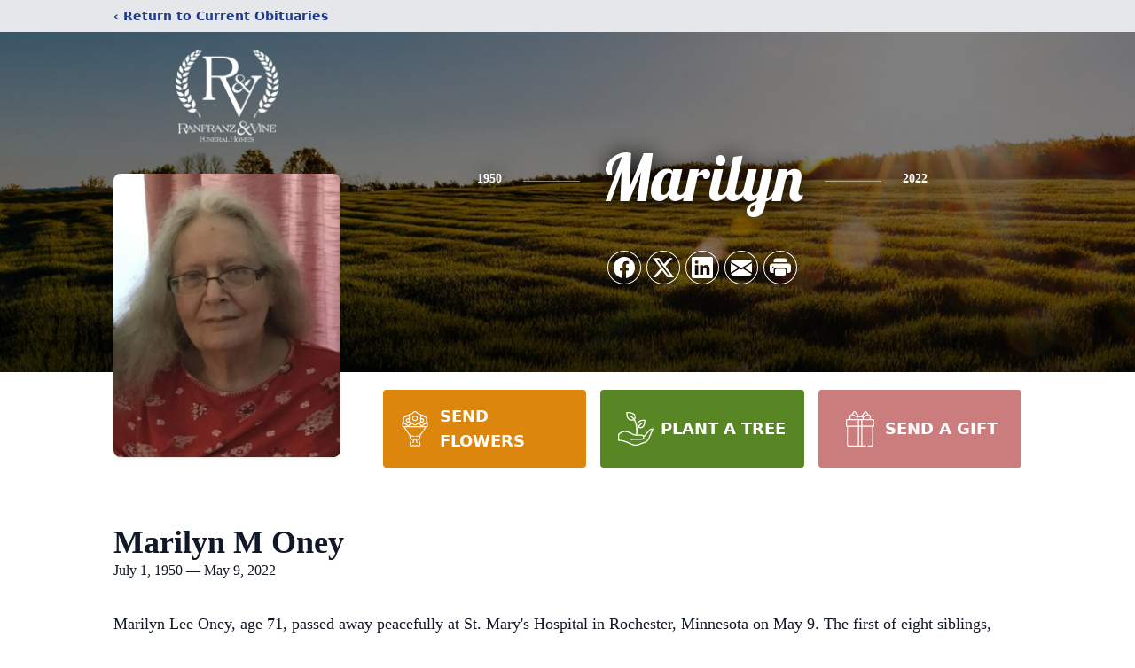

--- FILE ---
content_type: text/html; charset=utf-8
request_url: https://www.google.com/recaptcha/enterprise/anchor?ar=1&k=6LfxDbMfAAAAABWGBf4cestj-wr7XRbK4CC5TI_n&co=aHR0cHM6Ly93d3cucmFuZnJhbnphbmR2aW5lZmguY29tOjQ0Mw..&hl=en&type=image&v=TkacYOdEJbdB_JjX802TMer9&theme=light&size=invisible&badge=bottomright&anchor-ms=20000&execute-ms=15000&cb=77zsdrkz7ykn
body_size: 45043
content:
<!DOCTYPE HTML><html dir="ltr" lang="en"><head><meta http-equiv="Content-Type" content="text/html; charset=UTF-8">
<meta http-equiv="X-UA-Compatible" content="IE=edge">
<title>reCAPTCHA</title>
<style type="text/css">
/* cyrillic-ext */
@font-face {
  font-family: 'Roboto';
  font-style: normal;
  font-weight: 400;
  src: url(//fonts.gstatic.com/s/roboto/v18/KFOmCnqEu92Fr1Mu72xKKTU1Kvnz.woff2) format('woff2');
  unicode-range: U+0460-052F, U+1C80-1C8A, U+20B4, U+2DE0-2DFF, U+A640-A69F, U+FE2E-FE2F;
}
/* cyrillic */
@font-face {
  font-family: 'Roboto';
  font-style: normal;
  font-weight: 400;
  src: url(//fonts.gstatic.com/s/roboto/v18/KFOmCnqEu92Fr1Mu5mxKKTU1Kvnz.woff2) format('woff2');
  unicode-range: U+0301, U+0400-045F, U+0490-0491, U+04B0-04B1, U+2116;
}
/* greek-ext */
@font-face {
  font-family: 'Roboto';
  font-style: normal;
  font-weight: 400;
  src: url(//fonts.gstatic.com/s/roboto/v18/KFOmCnqEu92Fr1Mu7mxKKTU1Kvnz.woff2) format('woff2');
  unicode-range: U+1F00-1FFF;
}
/* greek */
@font-face {
  font-family: 'Roboto';
  font-style: normal;
  font-weight: 400;
  src: url(//fonts.gstatic.com/s/roboto/v18/KFOmCnqEu92Fr1Mu4WxKKTU1Kvnz.woff2) format('woff2');
  unicode-range: U+0370-0377, U+037A-037F, U+0384-038A, U+038C, U+038E-03A1, U+03A3-03FF;
}
/* vietnamese */
@font-face {
  font-family: 'Roboto';
  font-style: normal;
  font-weight: 400;
  src: url(//fonts.gstatic.com/s/roboto/v18/KFOmCnqEu92Fr1Mu7WxKKTU1Kvnz.woff2) format('woff2');
  unicode-range: U+0102-0103, U+0110-0111, U+0128-0129, U+0168-0169, U+01A0-01A1, U+01AF-01B0, U+0300-0301, U+0303-0304, U+0308-0309, U+0323, U+0329, U+1EA0-1EF9, U+20AB;
}
/* latin-ext */
@font-face {
  font-family: 'Roboto';
  font-style: normal;
  font-weight: 400;
  src: url(//fonts.gstatic.com/s/roboto/v18/KFOmCnqEu92Fr1Mu7GxKKTU1Kvnz.woff2) format('woff2');
  unicode-range: U+0100-02BA, U+02BD-02C5, U+02C7-02CC, U+02CE-02D7, U+02DD-02FF, U+0304, U+0308, U+0329, U+1D00-1DBF, U+1E00-1E9F, U+1EF2-1EFF, U+2020, U+20A0-20AB, U+20AD-20C0, U+2113, U+2C60-2C7F, U+A720-A7FF;
}
/* latin */
@font-face {
  font-family: 'Roboto';
  font-style: normal;
  font-weight: 400;
  src: url(//fonts.gstatic.com/s/roboto/v18/KFOmCnqEu92Fr1Mu4mxKKTU1Kg.woff2) format('woff2');
  unicode-range: U+0000-00FF, U+0131, U+0152-0153, U+02BB-02BC, U+02C6, U+02DA, U+02DC, U+0304, U+0308, U+0329, U+2000-206F, U+20AC, U+2122, U+2191, U+2193, U+2212, U+2215, U+FEFF, U+FFFD;
}
/* cyrillic-ext */
@font-face {
  font-family: 'Roboto';
  font-style: normal;
  font-weight: 500;
  src: url(//fonts.gstatic.com/s/roboto/v18/KFOlCnqEu92Fr1MmEU9fCRc4AMP6lbBP.woff2) format('woff2');
  unicode-range: U+0460-052F, U+1C80-1C8A, U+20B4, U+2DE0-2DFF, U+A640-A69F, U+FE2E-FE2F;
}
/* cyrillic */
@font-face {
  font-family: 'Roboto';
  font-style: normal;
  font-weight: 500;
  src: url(//fonts.gstatic.com/s/roboto/v18/KFOlCnqEu92Fr1MmEU9fABc4AMP6lbBP.woff2) format('woff2');
  unicode-range: U+0301, U+0400-045F, U+0490-0491, U+04B0-04B1, U+2116;
}
/* greek-ext */
@font-face {
  font-family: 'Roboto';
  font-style: normal;
  font-weight: 500;
  src: url(//fonts.gstatic.com/s/roboto/v18/KFOlCnqEu92Fr1MmEU9fCBc4AMP6lbBP.woff2) format('woff2');
  unicode-range: U+1F00-1FFF;
}
/* greek */
@font-face {
  font-family: 'Roboto';
  font-style: normal;
  font-weight: 500;
  src: url(//fonts.gstatic.com/s/roboto/v18/KFOlCnqEu92Fr1MmEU9fBxc4AMP6lbBP.woff2) format('woff2');
  unicode-range: U+0370-0377, U+037A-037F, U+0384-038A, U+038C, U+038E-03A1, U+03A3-03FF;
}
/* vietnamese */
@font-face {
  font-family: 'Roboto';
  font-style: normal;
  font-weight: 500;
  src: url(//fonts.gstatic.com/s/roboto/v18/KFOlCnqEu92Fr1MmEU9fCxc4AMP6lbBP.woff2) format('woff2');
  unicode-range: U+0102-0103, U+0110-0111, U+0128-0129, U+0168-0169, U+01A0-01A1, U+01AF-01B0, U+0300-0301, U+0303-0304, U+0308-0309, U+0323, U+0329, U+1EA0-1EF9, U+20AB;
}
/* latin-ext */
@font-face {
  font-family: 'Roboto';
  font-style: normal;
  font-weight: 500;
  src: url(//fonts.gstatic.com/s/roboto/v18/KFOlCnqEu92Fr1MmEU9fChc4AMP6lbBP.woff2) format('woff2');
  unicode-range: U+0100-02BA, U+02BD-02C5, U+02C7-02CC, U+02CE-02D7, U+02DD-02FF, U+0304, U+0308, U+0329, U+1D00-1DBF, U+1E00-1E9F, U+1EF2-1EFF, U+2020, U+20A0-20AB, U+20AD-20C0, U+2113, U+2C60-2C7F, U+A720-A7FF;
}
/* latin */
@font-face {
  font-family: 'Roboto';
  font-style: normal;
  font-weight: 500;
  src: url(//fonts.gstatic.com/s/roboto/v18/KFOlCnqEu92Fr1MmEU9fBBc4AMP6lQ.woff2) format('woff2');
  unicode-range: U+0000-00FF, U+0131, U+0152-0153, U+02BB-02BC, U+02C6, U+02DA, U+02DC, U+0304, U+0308, U+0329, U+2000-206F, U+20AC, U+2122, U+2191, U+2193, U+2212, U+2215, U+FEFF, U+FFFD;
}
/* cyrillic-ext */
@font-face {
  font-family: 'Roboto';
  font-style: normal;
  font-weight: 900;
  src: url(//fonts.gstatic.com/s/roboto/v18/KFOlCnqEu92Fr1MmYUtfCRc4AMP6lbBP.woff2) format('woff2');
  unicode-range: U+0460-052F, U+1C80-1C8A, U+20B4, U+2DE0-2DFF, U+A640-A69F, U+FE2E-FE2F;
}
/* cyrillic */
@font-face {
  font-family: 'Roboto';
  font-style: normal;
  font-weight: 900;
  src: url(//fonts.gstatic.com/s/roboto/v18/KFOlCnqEu92Fr1MmYUtfABc4AMP6lbBP.woff2) format('woff2');
  unicode-range: U+0301, U+0400-045F, U+0490-0491, U+04B0-04B1, U+2116;
}
/* greek-ext */
@font-face {
  font-family: 'Roboto';
  font-style: normal;
  font-weight: 900;
  src: url(//fonts.gstatic.com/s/roboto/v18/KFOlCnqEu92Fr1MmYUtfCBc4AMP6lbBP.woff2) format('woff2');
  unicode-range: U+1F00-1FFF;
}
/* greek */
@font-face {
  font-family: 'Roboto';
  font-style: normal;
  font-weight: 900;
  src: url(//fonts.gstatic.com/s/roboto/v18/KFOlCnqEu92Fr1MmYUtfBxc4AMP6lbBP.woff2) format('woff2');
  unicode-range: U+0370-0377, U+037A-037F, U+0384-038A, U+038C, U+038E-03A1, U+03A3-03FF;
}
/* vietnamese */
@font-face {
  font-family: 'Roboto';
  font-style: normal;
  font-weight: 900;
  src: url(//fonts.gstatic.com/s/roboto/v18/KFOlCnqEu92Fr1MmYUtfCxc4AMP6lbBP.woff2) format('woff2');
  unicode-range: U+0102-0103, U+0110-0111, U+0128-0129, U+0168-0169, U+01A0-01A1, U+01AF-01B0, U+0300-0301, U+0303-0304, U+0308-0309, U+0323, U+0329, U+1EA0-1EF9, U+20AB;
}
/* latin-ext */
@font-face {
  font-family: 'Roboto';
  font-style: normal;
  font-weight: 900;
  src: url(//fonts.gstatic.com/s/roboto/v18/KFOlCnqEu92Fr1MmYUtfChc4AMP6lbBP.woff2) format('woff2');
  unicode-range: U+0100-02BA, U+02BD-02C5, U+02C7-02CC, U+02CE-02D7, U+02DD-02FF, U+0304, U+0308, U+0329, U+1D00-1DBF, U+1E00-1E9F, U+1EF2-1EFF, U+2020, U+20A0-20AB, U+20AD-20C0, U+2113, U+2C60-2C7F, U+A720-A7FF;
}
/* latin */
@font-face {
  font-family: 'Roboto';
  font-style: normal;
  font-weight: 900;
  src: url(//fonts.gstatic.com/s/roboto/v18/KFOlCnqEu92Fr1MmYUtfBBc4AMP6lQ.woff2) format('woff2');
  unicode-range: U+0000-00FF, U+0131, U+0152-0153, U+02BB-02BC, U+02C6, U+02DA, U+02DC, U+0304, U+0308, U+0329, U+2000-206F, U+20AC, U+2122, U+2191, U+2193, U+2212, U+2215, U+FEFF, U+FFFD;
}

</style>
<link rel="stylesheet" type="text/css" href="https://www.gstatic.com/recaptcha/releases/TkacYOdEJbdB_JjX802TMer9/styles__ltr.css">
<script nonce="BsX9Dte0cnFl3pVkySnmZA" type="text/javascript">window['__recaptcha_api'] = 'https://www.google.com/recaptcha/enterprise/';</script>
<script type="text/javascript" src="https://www.gstatic.com/recaptcha/releases/TkacYOdEJbdB_JjX802TMer9/recaptcha__en.js" nonce="BsX9Dte0cnFl3pVkySnmZA">
      
    </script></head>
<body><div id="rc-anchor-alert" class="rc-anchor-alert"></div>
<input type="hidden" id="recaptcha-token" value="[base64]">
<script type="text/javascript" nonce="BsX9Dte0cnFl3pVkySnmZA">
      recaptcha.anchor.Main.init("[\x22ainput\x22,[\x22bgdata\x22,\x22\x22,\[base64]/[base64]/[base64]/[base64]/[base64]/[base64]/[base64]/eShDLnN1YnN0cmluZygzKSxwLGYsRSxELEEsRixJKTpLayhDLHApfSxIPWZ1bmN0aW9uKEMscCxmLEUsRCxBKXtpZihDLk89PUMpZm9yKEE9RyhDLGYpLGY9PTMxNXx8Zj09MTU1fHxmPT0xMzQ/[base64]/[base64]/[base64]\\u003d\x22,\[base64]\x22,\[base64]/DlMKXLHAPw4bCtMOUw5khZA9dbFXClTJBw77CnMKPVnzClnVyFwrDtWvDqsKdMSZyKVjDnWpsw7wiwpbCmsONwqnDg2TDrcKXNMOnw7TCqwo/wr/ClXTDuVAfeEnDsSxvwrMWPsOdw70gw5tWwqgtw6oCw65GHMKzw7waw7fDkyUzHRLCi8KWYcOCPcOPw6szJcO7RC/Cv1UWwo3CjjvDvmx9wqc8w7UVDCgNEwzDuCTDmsOYJMOAQxfDlsKYw5VjDjhIw7PCgcKPRSzDshlgw7rDp8KiwovCgsKBR8KTc3xpWQZUwqgcwrJDw45pwobCk3LDo1nDsBhtw4/DtXs4w4pVfUxTw4TChC7DuMKRJy5dHkjDkWPClcKqKlrCrMOFw4RGDxwfwrw5b8K2HMKXwrdIw6YgWsO0YcK5wpdAwr3ChVnCmsKuwrkQUMK/[base64]/XMOVbGpEw7/Ct0fCnsKaOWvCpErCtgxywqnDgULCo8OjwovChThfRMKwV8K3w79TcMKsw7M7Q8KPwo/CmBNhYBsXGEHDhDh7woQ7TUIeUyMkw50IwqXDtxFVDcOeZCnDjz3CnGHDucKSYcKGw55BVQYUwqQbZ3klRsOcRXMlwqrDuzBtwpRXV8KHOwcwAcOyw5HDksOOwp7DkMONZsOlwoAYTcK/w6vDpsOjwqrDtVkBaArDsEktwp/CjW3DjjA3wpYmCsO/[base64]/[base64]/DssOyG8O1wrzDtsK9XUTDmWTDsVtSwrHCm8KsI8O3SwJQS1bCl8KYFsO3B8K7C1zCgcKZGMKDGzzDvz/[base64]/[base64]/CnA/DiMO+w4wpwpHDvm7ChMK5woTCnnHDu8K2MMOswotTAlfCo8KSEGNswrE6w6rCmsK0wrrDosKnQsKUwqRybhTDhcO4esKEbcOYZ8OdwpnCtRPCjMKjw43Cq390FmYgw4ViYiXCrsKHI1llP39uw5d1w5vCucOHAR/CtcOfFEnDhMOWw6HClHPCksKaUsKcSMKOwqFnwpoLw7rDkB3CkF7Ch8Kuw7dPcGFTPcKjwr/[base64]/[base64]/DksKpwrLDnTjCp8K3wqTDpmLCncOqdA/DscOOw5LDk3jDnwPCqwgww4lCHsOLeMOAwqnChTnCisOpw651UMK0wqXCl8KNQ2BqwofDmmvCrsKewqZqwoIaP8KfJ8KDAcORRAQVwpZ9EcKWwrTCiUPCnRtLwqTCr8K5a8O/w6x3TsKpR2EOw6Jsw4MaRMKiQsKpXMOucVZQwq/CucOzBEYrYnMFDT5faGbDqEsMF8OVf8O0wqXDqMKBYRtdQ8OiBCQNdcKMw4bDuyZRwpdUehLCt0ZxciDCm8Oaw53DqsKYAw7Cp3NdPhDCj3bDh8KlL1HCnVBhwqPCn8KJw73DhSTDkWc1w4DCpMObwoU7w7PCrsOjZ8OJHsKdw6zCqcOrLzQ/[base64]/Cu2rCiXjClXrDrxPDpWZcw6LCuAfDvsOXw6jCnyHDsMObNwguwo1Pw6F7wrDDrsOKCidtwqxqwol2SMOPQMOvYcK0bGJ6QcKxaTbDm8OMeMKrdzpcwpHDhsOSw57DvcK+L1QCw5gJNRvDoGHDsMOVDcKtw7DDminDl8O0w6VnwqMqwqpPw75mw4/CkU5Xw78ITxBQwpjDj8KCw7bCusOlwrjDscKcw5IzXX4FS8KjwqwydlopF35bamzDtMKCwppAN8K0w4MTN8KbQ2jClB/DrcKIworDuV4Mw67CshUYPMK3w5bDr319HMO5VljDmMKxwqrDhcKXO8KOe8Orw53CtQrDpANAKzPDjMKQBsKvwpPCgH/DocKBw5p+w7LCjVLCqmLCusORVcKGw5BtVMKRw5jDssOvwpF9worDlzXCvxxBYgUfLV0MZcOOVn3CtCPDq8KRwpDDgMO2wrgMw4vCrSpMwp9cw7zDrMKZaTMXQMKkXMOwfcOdwpnDscOow7jCi1PDjgh3MMO3D8K0d8OFEcOXw6PDhG4qwprCpkxKwoU+w4wuw7/[base64]/Dq8KiE8K/w4/CpsOOTsOiw4zCt8KywqrCs8O2XTF8w4/[base64]/DscONw6scWT/DtnfCnwDCucO5w47DvAbCu3DCnMOJwqB9w7FRwqAdwrHCtMK8wrHCoRdzw4twRljDrMKwwo5DYVsKUmlNF3nCvsKkXypaJxdKfsO1KsOQK8KbUwvCoMOFCBTDrsKhBcKbw6bDmAl1Ex8YwqgAS8O2w6/CkQ19UcO4VAnCn8Ovwq9cwq4wdcOaUgnDoRTDlSssw7t4w7bDvcK8w7jCl1IvLgtKaMOcKcOmJMOxwrjDmCdIwoLDnMO/cRAAWMO4TMOow4DDvsOkECbDqsK+w7Avw5gya2LDrMOfcx7DvWoVw6vDmcK2f8Ojw43Cll0+woHDvMKmCMKaJMOowo10CEXCrU4zMm0bwq3CiQ9GAMOAw4LCnSPCkMOawq5oFg3CqTzDn8O3wosuVnZpw40QfGPCgDPClsO/[base64]/CoEQJw60ZXsK3w7s3wpIYfMKtw5bCugTClVk4wr3ChsOWB3PCmsKyw6kAHsO0KgfDqhHDrcO6w5rChS/ClMKBdjLDqQLDuRJ3dsKgw5kuw68Sw7wbw5R6wroOU30uLgBUU8KGwrjDksKpfU/[base64]/CuyoGwrPDlFkWXMK7wpjDomEJAzAxw5LDrsO1YDg5OsOICcKZw4DCp1DDj8OvNsOtw6dWw47CjsKUw4jComrDm1vCoMOKwpvCpRXDp0jCt8O3w4kiwrg6wqtidU4hw7vDhMOqw6M0wonCisKVGMOzw45XWsO5w6UEPyXDpnVSw7Vsw6kPw6xjwpvCusO/D2nCi13CuzbCqxvCmMKewoDDhcKPQsKNUMKdOnJ5wptfwofCjj7CgcODEsOSw598w7XDtzlpCRrDiwjCsyd3wp/DjyoaHjXDuMKGaS5JwoZ5F8KCXl/Dqj4wC8KZw595w6TDkMKxRjHDn8KMwrhXHMKeVHbDh0Evwo5UwodUD1IWwpTCgMO9w444CWRvNRLCicKmI8KqQsO5wrRdNCUiwr01w6vDlGsGw6TDocKaccONA8KuFsKFbADCmnAyRnLDoMKJwo5rAcO5wrDDqMK4Tl/[base64]/CiArDt8OXw4ZWCH/[base64]/wrwgw6vDmkdDVHvCsDTCrMK9w49sXsOawpQYw6wiw7XCh8KzMHRJwq7Cr2wVLMKtHcK/[base64]/CoMKrSCVNwqLDu0ZHRjXDuUrDoFoHwrZnwq7DucO+ACtuwqYObMKqPA/Di1hGecKcwqvClXTCocK2wrNYXy/[base64]/DosOvFmEcw5jCmMOsw7kjREjDgsK7dcOjS8OuPcKiwp99K1g7w5dqw4zDhUDDpcKidsKNw7/Dp8KTw5DDo1RRcwBTw6RaBcK9w4s1AAXCoRnCtcONw6rCosOlw7/ClMKpa2DDrsKkwpjClVzCp8OhI3XCvcOEwqjDjVzCphsBwos9w7XDocOUW0NDK3HDisOdwrzDhsKTU8OmUcOyK8K4XsKoF8ODTwnCuAhALMKrwp3Dm8KNwprCgCY5EMKRwobDt8ODRl0Ow5PDg8KjHGHCpGopXijCpgojdcOiUw/DtCoOX3PDh8KxAzDCkGcKwrB5NMO+c8K5w7HDksOUwqlZwpjCuR3CvcKWwrvCuXIrw5nCtMKOwrBGw6xFB8O4w7AtOcOdRl05wq/CicK7w5sUwrxRwrzDjcKbb8K7ScOxEsKAXcK/[base64]/[base64]/DjjQiw7Zmw47CoVDCuBBdSsO9fgYBwrPCqsKWGgvCmT/[base64]/Ch8OuccOwwoDDrQjDvkbCvzzCqg1OWMK0w6I7woNPw4cEwqtgworCvSDDrEdwOwtyTDfDuMOeT8OKOEbCqcK0w4ZNIwUYNcO+wpZCOXo/w6MLNcKywps8BAPCsDPCs8Kfw50SSMKHOsOuwp3CqMKZwpI3CMOdaMOvfsOHwqMbWcO3Sxt9EMKqNU/DksOmw7cANsOhF3vDlcKhwq7DhcK1wpdeZ0BEATYXwqHCvCUhw4k7eWPDknrDgcKHEMOPw5bDqyZ5YQPCol/DjVnDgcO5FcKXw5DCuD7CuwnDnsOWSnAKcsOXCMKKcislWzZpwoTCmHN2w7jCsMK8wpk2w4LDvcKQw68fEBE+K8OQw7/[base64]/DlsObf0xJOcO9Nnpww47CkgcxJn5YY01oZEkrbsOhdcKSwow+M8OUPMOgG8KjBsO7EcObZcK6NMOcw4wZwpoEFMOnw4paQwI7B3RWFsK3RjNmI1RRwoLDu8O9w6Fow4l+w6Acwol1HFJgfV3DssKdw4gQemfDjsOTbcK/w4jDscOdbMKbGzzDvEbDpSUIwqPCusOSd23CqMO0eMKAwqIbw6jDkgc7wrEQAm0QwrrDuG3DqMOiGcKIwpLDrcOTwpzDt0HDucK7C8O7wpwJwoPDssKhw67ChcKyQcKqcF1TasOqMzTDlAbCo8KTM8OPw6DCjsOjPVxswqrDvMOwwocow5PCnB/[base64]/DuMKyw5VdKcKsQMK+wpZlw5PCgHpDZcOkecOYZTAZw4DDr3RqwosYCMKCV8O3FFfDkmoXCsKOwoXDqyvDocOhXcONa1MrHzgaw5VYNirDp2A5w7bDpGfCgXlwEAvDqF/Dn8Ovw6oYw7fDjcK+AMOmS3tEdcK8wpRyaGXDr8KwZMKuwpPCrFJpbsOGw5oKT8KJwqEWWClXwo1Rw6PCs21nWMK3w6fDqMOVdcOzw61zw5txwrlQwqRcOiITwrrCi8OwVAnChBcKUMOwFMOxbcKQw7UUOgfDg8OLw6LCicKjw6bCoAHCsizDtF/Du3fCkBPCicOKwqvDsGTCmUNzQMK9wpPCkhfChXzDvX0fw6AjwrHDvcKcw7bDrTkORMOsw6/Cg8KeecOJwo/Dv8KLw5XCu3N4w6Zwwodtw5JnwqvCkhNvw691BHzDq8OFDxbDokfDvsKLF8ONw5Bbw5sbOcOhwoLDpcOXTXrCiSIMMg7DoD4NwpUSw4HDsGgMRFjCr0c1LsKtSn5Nw7xSVBJSwqPDqsKOGkVswo9/wqt1w4wDF8OoZcOZw7XCpsKHwq/DssO1w7sXw5zCkA8Uw7rDgyvCscKaFSzCi2jDkMOSF8KxLgEJw6Iyw6Zpd2PCoQxFwpYyw6IqN20yLcOBPcOnF8KGK8Olwr82w7zCjMK/FErCjSMfwr4OFcO9w4HDm0dWbG/[base64]/FMK/wq/DlEIVdks3wqIyHWHDqEzCmmNzXMOhw7Ehw6rCoTfDhQLCuX/DuXLCkTXDi8K/[base64]/[base64]/GWvDrWwswp7DlsOHZHVLWMOuPmfDn8Kqwqd6w6fDssOcwoMXwrrDsWJSw7ROwqE+wrBKbz/CkmzCnETCkk7Cu8O/[base64]/c8OPUsOqXlXCkVzDoD9TwoLCugjCjGcyA1bDgMKADMOofxnDo2F2F8KawoJiMVjCvC1bw5JNw63DnsO/wrlXHmrCi0/DvgQBw7/CkTsmwq/CmAxiwrzDjndvw7HDnz1ewoAhw6Eowp8Ww41Xw6QQFcKawo/CvEDCr8ODYMKCe8KVw7/Cv1NWcyMDasKFwo7CrsKLA8KUwptnwpkRBylowqfCl3gww6DCjStiw6zCmWwPwoEZw7XDjgMkwpcYwrfCusKGcSzDmQhXVMOcQ8KKwrDCrsONczYjPcO5w4bComfDksOQw7XDt8OrPcKQKCheYR0Fw4rCuC87w6PDo8Knw5tGwp8Kw7vCpz/CmcKSBcK7w7QsV2EHFcKvwqoHw5nCosOYwrxuAMKZC8OjY0bDnMORw7nCggfCu8KwbcOVf8OCLURTXDoswo8Uw71Jw7TCvzDCjRoOIMKuaRDDg2kWH8OCw7/ChgJOwpnCiF1JRFTDmHvDgSgLw4pCFsOaRS9uw64uIUpxw7vCuknDkMOzw51WJsOEAsODT8Kkw5QgCcKqw5bDp8OiVcKcw6vCg8O9Hw/Dm8KBw7g+Kn3CvC7DrgYDFsOnU1slw53ChWPCi8OdI2rClkN6w49IwrLCncKPwpvDo8KcdD/CtA/Cn8KOwrDCvsOOZ8OBw4RMwqnCvsKLc0w5ZzsNFcKrwoHCni/DqkvCqiccwpg+wqTCpsK+C8ORKFTDvHM3a8OpwofCpxgrTzMjw5bCtyx6woRWcW/Coy/Cg1tYOsKAw4PCmsKUwro3AgXDscOPwprCscOyDcOPSsOuf8Kgw6/DnVrDuQnDlsO/E8KwFw3CrHdeLsOMw6pnHsO6w7Y1PsKuw4dAwoIKCsOowoTCosKIUwdww6HDqsK4ES/Ch2jCqMOoISPDgz5mH3JJw5bCkl3DhynDtztTfF/DvBDCiUFJRRcRw6jCrsOwfFrCl2ZuSwp8bcK/wrXDgw44w60Hw7pyw4Qbwq/DssKrCirCisKZwokNw4TDpEYLw750CVMUfmXCpWvDolUxw6Q1dsOxHi0AwrrCscOKwq/DkXwJGMO1wqx9VAl0wpbDocK0wrfDgsOlw4bChcOkw7LDu8Kacn5uwqrDiRBALBfDhMOiAsOvw7PCjsO/w4Nuw6TCpsK+wp/CjMKdREbCuSx8w7fCkiXCpG3DsMKpw5xKS8KJTcK4K1TCvywRw5fCpcOTwr5iw4fDssKQwprDtlQQMcOtwq/[base64]/DqcOpw7zCoMKbwqbChGzCrcOww5jDuzLCvWDDl8OQBiJVw7pTYmnCpsOAw7DCm3HDv3HDt8OLPxdjwoMUw5c/WCwvdms4XWVYB8KNGsO8BsKDwpDCvQnCscO7w7hSSjFvOX/[base64]/CtMKowqoBw4tDCcOcw6QjdHwYXEVlw4waXzbDi2Inw77DpcKDWk8+MMKsCcK/SDV7wrHCgXwiS1NND8KTwrvDlDE1wopbwqRiImbDo3rCkcKlGsKOwprChMOZwrvCn8OvMQTCksKZTDrCpcOJwpBGwobDssKwwpI6YsOiwp4KwpkawpvDn3MGwrFNYsODw5s4IMOdwqPCn8Omw5Zqwq7DhsORA8KSw4F4w77CogsbfsOQw4Znw73DtHnCpk/DkB0Uwp1QaXnCtHXCsQYNwrTDj8OOaCFdw7BeGEzCmMOow53Cmh7DoWTCvDPCvsOjwphzw7xWw5/ComvCgcKuIcKFw4M+YW52w40+wpJyV357YsK6w4Rwwr7Dggk7wrjCi2TCg07CiHB6wpfChsOjw7nCpC8Awokmw5BTDcOrwo/CpsOwwrjCocKAXEMiwr3CnMK6VRzDgsOHw61Xw6LDusK4w4VGfGPDksKNGinCncOTwrtYKkt0wqZRY8OxwoXCrMKPMnAiwopRZ8O4wqFqNgtEw4BLQmHDicKPRyHDmUEqXsKRwpbCo8Onw5/DhMK9w7o2w7XDt8Kpwp5iw5bDvMOLwqrDosO3YDoSw6rCq8Ofw6HDqSxMOipIw7/CncOTBlPDsGDDmMOUF2XCr8O3fMKDwrvDlcO6w63CucKzwqlTw4wTwqlxw6TDkkDCjErDji7CrsK1w6fDrHNiwrRTNMKOOMKMRsO/[base64]/[base64]/CmjLCpcOHw5AnwoI7w7/DkzcYScO4w6/ClX5+HsOZVMOyPkvDqcKEcB7Ct8KCw5UVwo8rBz/Cn8Owwo57aMO4w6QLP8OSD8OANMOyPwZZw4oWwp8awobDuWXDpkzDocO/wp/DssKdCsKmwrLCmjHCjsKbWcOFaxJpKwdHGMK5wovDnxoPw4TCulvCjAvCgC1dwpLDg8K4w4FAHHQDw47CuHfDkcKNIxwJw6tdQ8OFw7kuwqpaw5bDjBHDuE1ew7tgwpI7w7DDrMOiwofDiMKGw48HOcKLw6/CgBDDqcOOSlvCinPCtcOrJyvCu8KcSVXCqcOywpU9KiUDwq7DtHcEUsOjUcOfwofCvzbDicK5Q8KyworDnxJhXQjCnyXDrcKPwrVQwojDkMOrwprDk2LDgsKcw7bCnDgNwp/CnCXDjMKxAyUPKRbDkMOOXgfDq8KBwptqw5bCtmpaw4xUw4bCqQnCsMOaw77CsMOVMsOgKcOJGsO6IcKbw6FXaMO9w67DmHZ5f8OLMsKPRMOdL8OBIQfCo8KewpEqXwTCoTPDicOTw6/DjSBJwo1OwpzCgDbCvmJ+wpjDssKNwrDDsFt/w41tP8KWFcOHwrp1XMKUMm8nw7fCmxvChcKiwrpnNcO9Dw0CwqQQwqolAzTDkRc+w69kw6hVw6zDvFHCvm53w5vDpAklFFbCq3JSwoTCuVLDgkvDgcK0bkQow6bCpw7Dpj/Dr8Ozw7fCpsOJw7Bow4R+AyPCsFNFw7/[base64]/DhhE1N8KYwrxpwrXCncKcw5kCwrojJsOyXUvDnHcNP8KZDBwlwoHCuMOcY8OPbXshw6xQS8KSKsKDw6lrw6LCm8OuUioYw587wqXCujjCmcO/VMK5JTzDscOZwrtJw7gMw7PCi2LDmHYsw6seKT/DmgQPH8O2wr/DsU0Hw5bCkMOTSHssw6vCqsOxw6bDv8KAdD1Wwo0rwoXCqHgdUBvDgT/Cp8OIw6zCnBNSL8KhWsOCwqDDq1HCsnrCicOwJ1onw4x5GU/DnMOMcsONw4DDrFDCmsKZw7U/SWE5w4nCocKlw6o2w4fDjjjDjinDiR4/w5LDlMOdw5fDksKQw7/CoXQAw6p1QMKwMS7CkRbDu2wrwrsvAFEeCcK+wr0QH3MwW2PCli/CqcKKHsK8Rk7ComMzw7xiw4DDhlBBw74daV3Cr8OFwrRqw5nDusOmS3Y2wqTDi8Kgw5JwKMOYw7R+w7jDjMOJwrhiw7h0w5nCnsOZVFzDvBbDr8K9Qxxew4IUKEbCr8KHacKYwpRgw7towrzDocK/w74XwqHCvcOAwrTCiXdiZTPCr8Ksw63Dghdow7RdwpnCsUpfw6/CvlDDhMKqw6Bhw6PDlcOuwro8R8OFB8Oewr7DjcKbwpBGa1Y1w5Bdw4XCqB3CijwofjsSLSjCvMKRZcK0wqd+UMOkW8KCERN2ecK+ADccwoBMw58Gf8KVY8OlwqrCj2rCuBEqF8K7wr/DqDMfZMKKJ8OaU3MUw5/DmsOBFG/DtcKpw44neBHDvsK0w7dlcsKnYCXDt1hpwq5ZwpPDhsOQesKswo7CisK9wqzCmXlxw4/[base64]/CjGgMVCTDrAQJwqLCpSw2QMO+J3MWXcOaw5/CkcKcw43Dg1oCYMKyDcKFGMObw4UNDsKfH8Kyw7nDvmzCksO/woVzwpjCrTQ9CX3CicOJw5tfFng6w79Aw6gDZsOOw53Ck0Y+w6c/Ej3CqcKCw75DwoDDvsOCTcO8dQZFBh1SaMKOwp/CqcK6YSRCw64mw7TDrsOAwowPw4zDtX4Qw6nCk2bDn3HCuMO/wpcKwqfChsKdwpAGw5/[base64]/HcOQWMO9InDDv3ZWG8KaTwzDoMKuVCTDtcKRwqbDuMKOSMKDwonDs17Dh8O2wr/[base64]/wpXDscOSJQPCo8KGIsOhw5JVwrHChMKgwpImP8ORS8KLwpYuwpDDv8KuO3fCocKOw7TDiCgJwokgGsKXwr1sX33DrMK/MH1qw5LCtFlmwrHDmFbCrhfDkT7Dqid1woPDtsKDwpXCrMOqwqQvH8OXZ8OTasK+GUrDqsKbLCN7wqTCg2V/wooxPjsgbkgGw5LCkMODwrTDnMKWwqh8w7c+TxkrwqhIdiPClcOnw7TDrcK2w6bDvi3Dsl4kw7nCgsOQQ8OqfRHDmX7CmE/CucKXbxoCVjvDnQbCtcK3w4dJagQrw6DDiwpHZVnCgSLDgjQLDmbCn8KkSsOMWx5Rw5ZdF8KrwqcNXmFuccOpw5rClcK/ISJrw4nDoMKBPlYvd8OrE8OLcj7CvGc3w4DDnMKOwooNAwfDpMKVCsK2Q1LCoSnDvMK0Rh49KgzCtsODwr0qwoxRZMOWdsKNwr/[base64]/[base64]/[base64]/ZsK6W8OyI0PDhsK0w703AsKYFG1bbcKWfsOka1vDnzPDsMOTwoDDkMKsSMOawpvDucKzw7DDhhNtw78Nw5pAISstcwRCwrPCklXCtkfCqVLDiTDDqVrDkirDksOQw5lfFkjCmmRoKMO7wpU/wqHDrcK9wpIUw6MZBcOHOMKCwpZsKMK+wpLCmMKZw6M8w59Zw5odwplPP8OQwqRQNxfCoFd3w6DCsh/CmsOdwqAYNnfChxZBwolkwpBVGsKWd8OuwoE8w5Zcw5NXwodGWX/DgA7Cpz3DvkVQw6TDm8KXb8Ohw73DnMKbwrzDn8KZwqjDsMK0w7LDk8KaFCtyUUh/worDiQ95WMOdJsO8BsKrwpo3woDDnDlVwoMnwq9zwrRDSWZyw5YmFVQyGcOLIcKiYWAHw6rCt8O+w47DtTgpXsO2XSTCisOSPMKZfm/DvcOQwoARYcOIfMKuw6N0dsORc8Ouw4oww5Blw6rDncO7w4DCozbDssKKw5FZDMKMFMKlT8KCS1/Du8OUEAVRVygGw4xEwqjDm8Onwp0Tw6fClhQIw6vCosOmwqTDosOwwp7DiMKDEcKBNMK2bUcca8OdccK8NcKkw7cBwo9gCAMIc8Oew7QrfcO0w4LDn8OSw6cpOjDCpcOlFsOyw6bDmjzDhTgiwqc/[base64]/[base64]/[base64]/Cvh/DhUHCt0PCuUhfw5MDRm9eScKnwqrDi0/DmTcrw6TCq0HDmMOcXsKxwpZdwofDj8KOwrIXwoTClMKBw5Fbw7R3wojDj8OHw4LCnSXDqkrChMO8Qz3CksKCKsK0wq/CsgjDqsKGw41xYsKhw61IMMOEe8KWwoMYN8K9w6bDlsOxeRfCt3fCokIZwoM1f0xKOhzDs13CvcOLBTptw7ITwpBtw4zDpMKgwokfB8Kcw5Rawp8EwpHClRTDpH/CkMKaw7nDrXfCpsOYwpzCiz7ChMOxY8K4NxzCsW7CkAnDosOycwZpwr7Dn8OPw4JZfRxZwonDlX3Do8KHeWXCqcOhw6DCtMK4wobCmsKpwptKwrzChGvCiS3Cv3zDt8KnPBjClMKzJsOvT8OmN0hWw57Cn2HDpAgDw6TCpsOlwrxNFsO/[base64]/[base64]/Px4IF3FLXXHCv8O2GDUEEw/Du3LDrkbDhsOdOQBFGEIBXcK1wrnDmEZZMD8iw6zCs8K9OsOvw49XMcKhZgUgKV7Dv8KFUTbDliJBVMO7w7HCt8OxSsKjJsONIV/DgcOYwpjDuCzDsX8/asKIwo3DiMO7wqdvw5cbw4HCqHXDsy9bCMOiw5zCiMKUDEh6esKew6RRwqbDlFTCp8K6aHxPw5Iew68/VMKmVF8KecOODsO5w4PCl0BIwpl2w77DiWQ6w586wqfDvMKtYcKMw53DsjdEw4NQcxp1w63DgcKbw6rDlsK7e27DpHnCscKRaCYUM2LCjcKyBsOcAQNoZx0oMW3Di8KNGHhQC1R4woPDoSLDu8K4wopNw6bCn3s6wr0zwoFyRi/CtcOgA8OywoDCmcKYVMO/UMOqFTRlPXBIDjF1w6rCuGzCmUsjIwfDl8KiJVrDsMKHYGLCtwE9U8KySAnDt8KKwqrDqB0oecKUfMOIwoMJwprCn8OBYRwfwp3CoMOKwo0AamHCtcKKw4lBw6nCisOZKMOsDSUSwoTCi8OPwqtcwpzCm3PDvTQSTcKrwqk/[base64]/w7PDv8Oawqk+cl/Dh8OEwoLDmBNyw6XDusONWcKHw4XDhjPDjMO9w47CnMKwwr3DgcOwwp3DkBPDsMOQw7xyRDFBw6nDpsKWwrHDnyEWEwvCiUBda8OuJsOEw7zDtsKhw7BTw7pMUMOBeRfDiQfDkHvDmMKLEMO4wqJEdMK3H8O7wrbCicK5AMKTG8O1w4XCpV9rFsKOcG/Crh/DnVLDo24Sw4wBJ1zDksK4wq7DhsOpAMOSB8KmfsORY8K7Ek5Xw5EjQ2cPwrnCjcOjBSrDq8KXKMOqwoYpwrwkUMOUwrfDgcKYK8OWOD/DnMKPXgRDUVTCrmoQwrc6wobDpsKAQsKucMK7wr99wpAxDn1gHSTDocOOw5/DisKZWkxnFsOQXAQUw4loMWVjP8OrR8OHGCDCgxLCri1Lwp3CuzrDizvCv05uw4ZfQQoFA8KdasKtKRkDOh9zMcO6wpPDhzLCk8OBw5bDuC3DtMOvwo5vGFLCmMKpL8KocWh5w4xywpPDhcK9wo/Ct8K2w5hSV8OdwqNvbsK4ZV1+cGXCqGrCqTnDqcKcw7rDtcK+wo/CuFtBK8KuXAjDtcKLwrNcEVPDqn/DlkzDvsK6wqjDpMOOw5JgE2/CiRnCnW5fVcKfwrvDoAfCpkbCiT5YAMO9w6w3KicNOsKbwrgWwqLCiMOmw4A0wpbDkiQmwozCiT7CmsKXwo94Yn3CowHCm1bCjxDDg8Oawq1Rwp/CoFZrBcOgbR/DrQZzGw/CvCzDvcK3w73Ck8OnwqXDjzfCs0wUbsOGwo3CuMO4eMKpw7ZTwpfCocK1wqdWwo0yw5kLMsOSwr9TRMOWwq8cw4BzZcKww5lBw6nDvm5ywrPDkcK4a0nCnwBCDjTCksOEZMOIw6HCkcOVwo5VI3bDu8KHw53CrMO/SMKcIAfChm9Vwrxcw6jDjcOMw5jCnMKKBsKxw7xAw6MUwoTCjsKDfGpCG35XwoItwp9YwqjDusKnw73DsV3DgkzDoMOKEFrCuMOTXsOpfMODHcKSe3jDjcOYw5VlwrjDmW9oOzbCmsKQw58IUsKTXmrCjB3Ct3g/woR2bjVSwpISR8OKPFnCowrDicOIw7Jxw58Ww6nCuWvDm8KQwrolwoZ/wqtRwoEPQinCgMOxw58wHcKRHMOSwo9HAyFyaEdeXsK6wqAgw7vDsgkgwrXCmhsAfMK0fsKmfMKLJ8Kqw6NSGcOMw4cfwoPDgTtFwqkQKsK4wpETLjpUw70CLm3DrzZZwoRPKcO/w5zCkcK1FkBJwpduNTzCrxXDtMKMwoI0wqJ4w7vDjFrCtMOkwpvDv8OdWSMYwrLCimXCp8OMfXDDgcOJHsKkwoPCjhbCusO3LsKoHk/DmWpOwoPDrMKhZcOcw6DCnsO1w5nCsT06w5zCrxVKwqEUwoNWwpPCr8OfMnjCq3R2WSYvTmRUd8KZwpcXKsOUwq5qw43DtMKtDMO0wo4tMz8fw7gdPBdWw45oNcONGAQ9wqbDiMOvwrYwXsOGTsOWw6LCrcKPwoNuwqrDrsKED8KvwqXDpH/CqSsKFsObMBnCtWDClVt+fFvCksKqwoYYw6lFUsOqbyzCjsOuw4LCgsOpQkDDmcO6wq9SwrZUOF9mO8OCeyt/w77DvsO5Vm9rdVR9K8KtZsOOQzfDuxQdYcKcAcK4Z30Bwr/DmsKxUcKHwpx/bh3DlWsnPE/CvcOfw4jDmA/CpVvDlRDCqMOTFTN4DcKUVy8ywphGwpjDosOFZsKEacKWPBsNwrDDvClRH8OKw5vCksKBK8KWw4/[base64]/DjMKxdBfDoQJgTcO3ek7Cp8KZw5VjG8KUw75hw6DDkcOkDDMww4TDocKROkprw63DiQHDgRTDrsOGEcK3Pis2w6nDpSDDjgHDqC5mw65/L8O8wrnDoUwdwpF4w5EyVcOOw4IpKS/DvG7CkcKLw41eIMKzwpRzw69Qw7pTw78Fw6Ivw4HCsMONElbCm2Ukw5c4wqXDgmLDk0p0w7JEwqVjw6IvwoLDuhYga8KwdsOww63Cl8K0w6Vlwr/[base64]/CpcK5A8O4wpzDum0zwrpxfEHCscK4wow6w6duQ2NSw77DsnYiwqZQwq/CtDp2P0t4w6tFw4rDjFcRwqpOw63DkAvDucKFGsOnw4PDmcKPf8KowrUCW8KIwpA5woY8wqTDtcOvBFIqwpfCvMO1wqsMw6DCixfDm8KLMBvDmwN3w6TDl8OPw4h5woBCSsK0PAlnOjV8K8KuR8KPw6xHCQbCg8O/J2rCsMOVwqDDjcKWw4tTZsKCIsOMJMORZBc8w4F2TQTCksOIw5YWw4gbfwVOwqPDug/DrcOFw55TwqV0TsOnJcKvwo5ow6UCwoHChBrDlcK8CA1awr7DvRHCt0zCiVTDnFzDkRbCvMO7wqNgSsOJT1RSOMOKc8OFEjh1Gx7Cqw/DuMOcw73CiBF8wooacS8ww5IewpN+woDChDnCjmFmw5NEbVXCmcKbw6nCpsO/[base64]/DszbCqSouIsOoK8KJwr/[base64]/[base64]/Dq8K8w4VSwq5yw605SmnDlMOqwp4aUGxkw4PCtm3CiMK8DMOnZcKiwq/CrEgnPBE9KQfDl3bCgXvDqGXCoVl3WlEnYsK3OTHCqk/Cj2HDnMKNw5vDpsORF8Knwpg4OcObEMO1wq/ChEDCoxdAMMKowoACHlFPXSQiZsOaTEjCs8OTwp0Xw7ZOwqZrfDDClDnCk8K6w5rDs11NwpLClEEmw5vDjUHClFIaDinDsMOQw63CtMKZwo1+w6nCiCXCiMOjwq3Cim/CmSvCt8OrVAh+GMOTw4Z6wprDgmVqw7dOwqlKKsOGw4wZTjzDgcK0wol7woU6Z8OBVcKDwqNLwp82w5tZw4rCuhbDqsODYS/DpTV0w5jDksOJw5AnDjDDrMKuw79WwrIpHRzChU8pw7PCvVRdw7EUw6PDozPDqMKwIgQrwo1nwq8efMKXw7dXw6DCvcKfCgptU34nGyAIPG/CuMO/BSJKw6fClcKIw63Dr8OxwotVw5zCr8Kyw6rDjsOQUUIzw5p4JsOmw5HDigbDn8O0w7MlwqNnHcOtUcKWbGbDvMKIwpzDjkA0aywjw70qTsKZw5/CosOcem8kw7sREsKBQGPDi8OHwpF/DcK9U2LDpsKKQcK0LlYFYcKuFgs/[base64]/[base64]/RSUOw4Jowp5lTi1JZz7CkW3CqcKrwqx7NBMqwp/DrsOkw7sxw7TCtcOpwqEjFcOpaXTDkgorXELDo2/DsMODwr4Nw7xwAzJTw43DhA\\u003d\\u003d\x22],null,[\x22conf\x22,null,\x226LfxDbMfAAAAABWGBf4cestj-wr7XRbK4CC5TI_n\x22,0,null,null,null,1,[21,125,63,73,95,87,41,43,42,83,102,105,109,121],[7668936,562],0,null,null,null,null,0,null,0,null,700,1,null,0,\[base64]/tzcYADoGZWF6dTZkEg4Iiv2INxgAOgVNZklJNBoZCAMSFR0U8JfjNw7/vqUGGcSdCRmc4owCGQ\\u003d\\u003d\x22,0,0,null,null,1,null,0,0],\x22https://www.ranfranzandvinefh.com:443\x22,null,[3,1,1],null,null,null,1,3600,[\x22https://www.google.com/intl/en/policies/privacy/\x22,\x22https://www.google.com/intl/en/policies/terms/\x22],\x22SO8iBAYB2Zn4eZVxR2dIywtAS8cmHpskvHl4qWATFaY\\u003d\x22,1,0,null,1,1763224330169,0,0,[99,99],null,[27,92,173],\x22RC-Wmc87URXz2T--A\x22,null,null,null,null,null,\x220dAFcWeA6wKuDoE73-VX7qto9wKZpKH9CaBEKdfupih069TenOWa2q2nq_lF3YTI0oUEk4XfhztZ6x3kpqJhqhzJilyeOQMJ0wfw\x22,1763307130199]");
    </script></body></html>